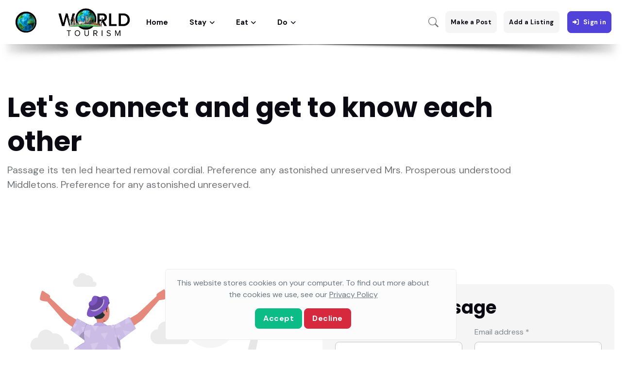

--- FILE ---
content_type: image/svg+xml
request_url: http://orenburgtourism.com/booking/tourism/images/element/contact.svg
body_size: 29472
content:
<?xml version="1.0" encoding="utf-8"?>
<!-- Generator: Adobe Illustrator 23.0.0, SVG Export Plug-In . SVG Version: 6.00 Build 0)  -->
<svg version="1.1" id="Layer_1" xmlns="http://www.w3.org/2000/svg" xmlns:xlink="http://www.w3.org/1999/xlink" x="0px" y="0px"
	 width="767.1px" height="639.1px" viewBox="0 0 767.1 639.1" style="enable-background:new 0 0 767.1 639.1;" xml:space="preserve"
	>
<style type="text/css">
	.st0{fill:#EBEBEB;}
	.st1{fill:#F5F5F5;}
	.st2{fill:#E6E6E6;}
	.st3{fill:#E0E0E0;}
	.st4{fill:#EF9E29;}
	.st5{opacity:0.3;fill:#FFFFFF;enable-background:new    ;}
	.st6{fill:#F42C57;}
	.st7{fill:#F42F5E;}
	.st8{opacity:0.2;fill:#FFFFFF;enable-background:new    ;}
	.st9{fill:#263238;}
	.st10{fill:#24212B;}
	.st11{opacity:0.4;fill:#FFFFFF;enable-background:new    ;}
	.st12{fill:#7E57C2;}
	.st13{opacity:0.8;fill:#FFFFFF;enable-background:new    ;}
	.st14{fill:#41B3CE;}
	.st15{opacity:0.6;fill:#FFFFFF;enable-background:new    ;}
	.st16{opacity:0.2;}
	.st17{opacity:0.3;enable-background:new    ;}
	.st18{opacity:0.1;fill:#FFFFFF;enable-background:new    ;}
	.st19{opacity:0.2;enable-background:new    ;}
	.st20{fill:#E4897B;}
	.st21{fill:#FFFFFF;}
	.st22{opacity:0.5;fill:#FFFFFF;enable-background:new    ;}
	.st23{fill:#E5E533;}
</style>
<g id="freepik--background-complete--inject-193">
	<rect x="-33.2" y="555.4" class="st0" width="844.8" height="0.4"/>
	<rect x="671" y="582.6" class="st0" width="56" height="0.4"/>
	<rect x="511.7" y="587.2" class="st0" width="14.7" height="0.4"/>
	<rect x="636.8" y="566.9" class="st0" width="32.4" height="0.4"/>
	<rect x="55.4" y="569.7" class="st0" width="73" height="0.4"/>
	<rect x="143.4" y="569.7" class="st0" width="10.7" height="0.4"/>
	<rect x="188.9" y="576.8" class="st0" width="158.3" height="0.4"/>
	<circle class="st1" cx="533.5" cy="159.8" r="70.2"/>
	<path class="st0" d="M658.7,146c0-6.3-5.1-11.4-11.4-11.4c-1.1,0-2.2,0.2-3.3,0.5c0.2-1.2,0.2-2.3,0.3-3.5
		c0-13.4-10.8-24.2-24.1-24.2c-1.5,0-3.1,0.1-4.6,0.4c-6.1-10-19.1-13.2-29.1-7.1c-6.2,3.8-10,10.5-10.2,17.8h-0.4
		c-10.8,0.3-19.2,9.3-18.9,20.1c0.3,10.3,8.6,18.6,18.9,18.9h71.7C653.8,157.2,658.7,152.2,658.7,146z"/>
	<path class="st0" d="M478.1,208.9c0-6.3-5.1-11.4-11.4-11.4c-1.1,0-2.3,0.2-3.4,0.5c2-13.2-7.1-25.5-20.3-27.5
		c-1.2-0.2-2.5-0.3-3.7-0.3c-1.5,0-3,0.1-4.5,0.4c-6.1-9.9-19.2-13-29.1-6.9c-6.1,3.8-9.9,10.4-10,17.5h-0.4
		c-10.8,0.3-19.2,9.3-18.9,20.1c0.3,10.3,8.6,18.6,18.9,18.9h71.6C473.1,220.2,478,215.1,478.1,208.9z"/>
	<path class="st0" d="M162.8,230.6c0-6.3-5.1-11.4-11.4-11.4c-1.1,0-2.3,0.2-3.4,0.5c0.2-1.2,0.3-2.3,0.3-3.5
		c0-13.4-10.9-24.3-24.3-24.2c-1.5,0-2.9,0.1-4.4,0.4c-6.1-10-19.1-13.2-29.1-7.1c-6.2,3.8-10.1,10.5-10.2,17.8h-0.4
		c-10.8,0.3-19.2,9.3-18.9,20.1c0.3,10.3,8.6,18.6,18.9,18.9h71.6C157.8,241.9,162.8,236.8,162.8,230.6z"/>
	<path class="st0" d="M652.1,285.1c0-3.8-3.1-6.9-6.9-6.9c-0.7,0-1.3,0.1-2,0.3c1.2-8-4.4-15.4-12.4-16.6c-0.7-0.1-1.4-0.2-2.1-0.2
		c-0.9,0-1.8,0.1-2.7,0.3c-3.7-6-11.6-7.8-17.6-4.1c-3.7,2.3-5.9,6.3-6,10.6h-0.4c-6.5,0-11.8,5.3-11.8,11.8
		c0,6.5,5.3,11.8,11.8,11.8l0,0h43.3C649.1,292,652.2,288.9,652.1,285.1C652.1,285.1,652.1,285.1,652.1,285.1z"/>
	<path class="st0" d="M234.5,62.9c0-3.8-3-6.9-6.8-6.9c-0.7,0-1.4,0.1-2.1,0.3c1.2-8-4.4-15.4-12.4-16.6c-0.7-0.1-1.4-0.2-2.1-0.2
		c-0.9,0-1.8,0.1-2.7,0.3c-3.7-6-11.6-7.8-17.6-4.1c-3.7,2.3-5.9,6.3-6,10.6h-0.2c-6.5,0-11.8,5.3-11.8,11.8s5.3,11.8,11.8,11.8
		h43.3C231.6,69.7,234.5,66.6,234.5,62.9z"/>
	<polygon class="st0" points="118.6,321 164.4,528.8 172.7,524.9 124.6,319.8 	"/>
	<path class="st2" d="M643.9,527.8c0,0-28.4-195.3,35.4-397.2l-10-7.7c0,0-74.6,152.7-63.7,410.4L643.9,527.8z"/>
	<path class="st3" d="M696.7,77.5c23.3-15.3,57.9,9,62.6,47.1c-3.4-2-7-3.7-10.7-5.1c-1.8-9.6-3.5-18-3.5-18l1.3,17.2
		c-2.1-0.7-4.3-1.5-6.8-2.1l-1.7-9.2l-0.8,8.6c-3.3-0.8-6.7-1.3-10-1.7l-4.4-27l-2.2,26.5c-3.5-0.1-6.9,0.1-10.4,0.5l-2.7-18.3v18.7
		c-3,0.5-5.9,1.1-8.8,2l-3.2-27.4c0,0,0.1,15.4-0.1,28.5c-8.3,3-15.9,7.5-22.5,13.2l-0.3-3.4C672.6,127.5,675.3,91.5,696.7,77.5z"/>
	<path class="st3" d="M664.4,65.3c-18.6-20.9-58.3-6.4-72.8,29.1c3.8-1,7.7-1.7,11.7-2.1c4.2-8.8,8.1-16.5,8.1-16.5L605.7,92
		c2.2-0.2,4.5-0.3,7-0.3l4-8.4l-1.5,8.5c3.4,0.1,6.8,0.4,10.1,0.9l11.3-24.9L631.9,94c3.4,0.8,6.7,1.9,9.9,3.1l7.4-17l-4.8,18
		c2.7,1.2,5.4,2.6,7.9,4.2l10.3-25.6c0,0-4.1,14.8-7.4,27.5c7.2,5.1,13.4,11.4,18.3,18.7l1.1-3.2C674.5,119.8,681.3,84.4,664.4,65.3
		z"/>
	<path class="st3" d="M646.5,114.8c18.6-18.1,32.5-2.3,32.5-2.3c-7,1.8-13.2,6.3-18.6,12l-2.5-3.3l0.4,5.6c-1.3,1.5-2.5,3-3.7,4.6
		l-4.3-9.7l1.8,13.1c-1.7,2.5-3.4,5.1-4.8,7.6l-1.9-9.6l0.2,12.7c-1.6,2.9-2.9,5.7-4.2,8.3l-2-17.6l-0.3,22.8c-3,7-4.5,12-4.5,12
		S627.9,132.9,646.5,114.8z"/>
	<path class="st3" d="M696.7,157.6l-3.8,2.2c-0.6-3-1.2-6-1.9-9.2l2.6-4.8l-3.3,2c-0.3-1-0.5-2.1-0.8-3.1l3.4-9.4l-5.1,3.7
		c-2.7-8.4-6.2-15.9-10.5-19.4c0,0,42.6,13.6,18.6,59.6c0,0-0.8-7.3-2.5-16.8L696.7,157.6z"/>
	<path class="st3" d="M654.8,120.1l-6.8-12.8l2.8,13.4c-0.7,0.1-1.4,0.2-2.1,0.4l-8.8-11l2.2,12.7c-3,0.9-6,2-8.9,3.3
		c-3.1,1.4-6.2,3-9.2,4.7l-4.3-11.2l2,12.6c-2.9,1.7-5.8,3.6-8.4,5.5l-2.1-9.9l0.2,11.3c-3.4,2.4-6.5,4.9-9.4,7.3l0.3-17.9
		l-2.6,19.9c-3,2.5-5.7,5-7.9,7.1l-0.3-12.5l-3.2,15.8c-3.3,3.3-5.2,5.3-5.2,5.3c1.7-43.6,18.6-60.8,46.5-65.6
		c27.9-4.7,48.1,24.3,48.1,24.3S668.9,118.6,654.8,120.1z"/>
	<path class="st3" d="M736.3,173.3l-2.6,13.1c-1.2-3.2-2.9-7.4-5.1-12l2.3-19l-4.2,15c-3.3-6.8-7.1-13.4-11.4-19.6l4-13.2l-6.5,9.8
		c-1.3-1.7-2.6-3.4-4-4.9l2.3-8.3l-3.5,6.9c-0.9-1-1.9-2-2.9-3l2.8-11.1l-4.4,9.6c-2.7-2.5-5.7-4.7-8.9-6.5l4.4-13.5l-7,12.3
		c-4.4-2.1-9.2-3.1-14-2.9c0,0,8.4-13.5,24-18.2s49,23.5,34.5,85.5c0,0-0.4-1.4-1.3-3.8L736.3,173.3z"/>
	<path class="st3" d="M710.7,52.8l2.7,7.9c-1,0.1-2,0.2-2.9,0.4l-3.2-10.3l2.1,10.5c-2,0.6-4,1.5-5.7,2.6l-4.4-13.8l2.5,15.1
		c-0.7,0.5-1.4,1.1-2.1,1.7l-5-13l3.7,14.2c-3.7,3.7-6.8,7.9-9.3,12.4l-1.3-19.2l-2.2,26c-3.6,8.1-6.6,16.6-8.8,25.2
		c0,0-2.7-69.3,14-77S717.3,61,717.3,61c-0.7-0.2-1.5-0.3-2.3-0.4L710.7,52.8z"/>
	<path class="st3" d="M686.8,129.9l-1.5,13.1l-5.1-12.7l-6.8,9.9l-2.7-9.2l-7.8,6.6c0,0,1-16.7,5.9-24.4
		C674,105.5,688.9,110.9,686.8,129.9z"/>
	<path class="st0" d="M478.7,340.9v-91.5c0,0-18.6,19.8-30.9,17c-12.3-2.7-28.3,6.6-28.3,6.6s16.1-2.3,22.1,4.2s32.7,7.2,32.7,7.2
		v59.8L478.7,340.9z"/>
	<polygon class="st3" points="560.7,312.9 556.4,312.9 556.4,318.6 542.5,318.6 542.5,312.9 528.8,312.9 528.8,318.6 514.9,318.6 
		514.9,312.9 501.2,312.9 501.2,318.6 487.3,318.6 487.3,312.9 473.6,312.9 473.6,318.6 459.7,318.6 459.7,312.9 446,312.9 
		446,318.6 432.1,318.6 432.1,312.9 418.4,312.9 418.4,318.6 404.5,318.6 404.5,312.9 399.8,312.9 386.2,421.4 574.7,420.6 	"/>
	<polygon class="st0" points="590.6,391.6 584.8,391.6 584.8,399.5 565.7,399.5 565.7,391.6 546.9,391.6 546.9,399.5 527.8,399.5 
		527.8,391.6 509,391.6 509,399.5 489.9,399.5 489.9,391.6 471.1,391.6 471.1,399.5 451.9,399.5 451.9,391.6 433.1,391.6 
		433.1,399.5 414,399.5 414,391.6 395.2,391.6 395.2,399.5 376.1,399.5 376.1,391.6 369.7,391.6 351,540.7 609.9,539.6 	"/>
	<path class="st1" d="M686.3,523.1c-4-4.5-7.8-9.1-12-13.5c-0.2-0.2-0.4-0.5-0.6-0.7c-1.4-0.9-2.8-1.7-4.3-2.4
		c-0.3-0.1-1.1-0.4-2-0.8c-1.7-0.6-3.4-1.3-5.1-1.9c-10.5-4.2-19.9-9.1-27.8-17.5c-4.3-4.6-7.8-9.9-12.3-14.3
		c-0.1,0.2-1-0.3-1.4-0.7l-3.4-0.4c-1.8,0-3.6,0-5.4,0.1c-2.6,0.1-5.2,0.3-7.8,0.6c-10.1,14.7-22.8,34.9-28.4,37.5
		c-8.7,4.1-88.9,25.3-94.8,24c-5.9-1.3-36.9,1.3-44.6,1c-7.8-0.3-21.8-3.7-42.2-13.1c-20.4-9.4-31.5-9.4-56.1-17.3
		c-24.5-7.8-41-10.8-55.4,1.2c-14.4,12-53.8-13.4-66.1-17c-12.3-3.6-35.8-24.4-51.9-14.7c-16.1,9.7-29.4,14.3-49.5,31.7
		s-59.8,50.9-59.8,50.9h677.5l-7.8-13.6C710.1,541.4,696.1,534.5,686.3,523.1z"/>
	<path class="st3" d="M39.7,357c0,0,19.7-35.5,73.1-66.1c0,0,43.5-3.7,92.6,17.7c0,0,10,16.5-1.4,23c-11.3,6.5-20.7-6.6-20.7-6.6
		s-2.1,20-16.9,20.5c-14.8,0.6-19.1-14-19.1-14s-1.5,18.3-19.1,23c-15.2,4.1-24.7-9-24.7-9s-3,15.1-16.7,19.4c-11,3.5-18.6-6-18.6-6
		s-3.2,16.4-14.9,16.4C43.4,375.4,39.7,357,39.7,357z"/>
</g>
<g id="freepik--Shadow--inject-193">
	<ellipse id="freepik--path--inject-193" class="st1" cx="389.2" cy="612.5" rx="327.6" ry="19.1"/>
</g>
<g id="freepik--Sand--inject-193">
	<path class="st4" d="M615.6,529.2c0,0,7.3-10.8,14-13.8c6.7-3,7.8-14.4,11.4-15.1c3.6-0.6,7.6,9.9,14,13c6.4,3.1,16,15.8,16,15.8
		L615.6,529.2z"/>
	<path class="st5" d="M615.6,529.2c0,0,7.3-10.8,14-13.8c6.7-3,7.8-14.4,11.4-15.1c3.6-0.6,7.6,9.9,14,13c6.4,3.1,16,15.8,16,15.8
		L615.6,529.2z"/>
	<polygon class="st6" points="669,606.7 615.5,606.7 608.8,529.1 675.7,529.1 	"/>
	<rect x="605.5" y="525.1" class="st7" width="73.4" height="8.2"/>
	<rect x="605.5" y="525.1" class="st8" width="73.4" height="8.2"/>
	<path class="st9" d="M639.1,530.9c4.9,7.6,25.7,39.1,38.6,41.4l1.6-3.8c0,0-11.6,1.4-37.2-39.6c-0.5-0.8-1.6-1.1-2.4-0.7l0,0
		c-0.9,0.5-1.2,1.6-0.7,2.5C639.1,530.8,639.1,530.8,639.1,530.9z"/>
	<path class="st10" d="M563,506.4L563,506.4c2.3-0.7,4.7,0.5,5.4,2.8c0,0,0,0.1,0,0.1l9.1,31.9l11.8-4.7c0,0,7.1,26.6-6.4,30.8
		c-13.1,4.1-23.3-20.5-23.3-20.5l12.1-3.4l-11.5-31.5C559.5,509.7,560.7,507.2,563,506.4C563,506.4,563,506.4,563,506.4z"/>
	<path class="st11" d="M583.1,567.3c-13.2,4.1-23.3-20.5-23.3-20.5l12.1-3.4c0,0,2.1,3.5,4.4,2.7s1.4-5,1.4-5l11.8-4.7
		C589.5,536.4,596.6,563.1,583.1,567.3z"/>
	<path class="st12" d="M684.3,613.2c-6.6-3.3-13.4-6.4-15.6-6.6c-4.7-0.3-7.3-2.4-10.7-6.4s-4.7-8.6-10.7-15c-6-6.4,0.7-9-12-10.6
		s-7.8-0.6-15.6-6.2c-7.8-5.6-6.2-5.6-15.4-9.6c-9.1-4-3.8-5.5-14.5-6.4c-7.4-0.6-19.1,3.3-25.1,7.6c-2.7,1.9-4.1,5.1-6.8,6.8
		c-3,1.9-7.6-1.7-7.1,4.7c0.3,1.6,0.4,3.3,0.2,5c-0.9,3.6-15.7,3.6-19.5,4.7c-0.9,0.2-1.7,0.7-2.3,1.4c-0.9,1.5,0.4,4.3-1.2,4.8
		c-0.5,0.2-1.1,0-1.7,0.1c-2,0.4-1.5,4-3.4,4.8c-1.9,0.8-4.1-0.9-6.2,0c-1.6,0.6-2.1,2.8-3.5,3.6c-2.4,1.5-5,2.6-7.4,4.2
		c-4.2,2.7-7.8,6.1-12.3,8.4l-12,3.3l-3.6,1.3L684.3,613.2z"/>
	<path class="st13" d="M684.3,613.2c-6.6-3.3-13.4-6.4-15.6-6.6c-4.7-0.3-7.3-2.4-10.7-6.4s-4.7-8.6-10.7-15c-6-6.4,0.7-9-12-10.6
		s-7.8-0.6-15.6-6.2c-7.8-5.6-6.2-5.6-15.4-9.6c-9.1-4-3.8-5.5-14.5-6.4c-7.4-0.6-19.1,3.3-25.1,7.6c-2.7,1.9-4.1,5.1-6.8,6.8
		c-3,1.9-7.6-1.7-7.1,4.7c0.3,1.6,0.4,3.3,0.2,5c-0.9,3.6-15.7,3.6-19.5,4.7c-0.9,0.2-1.7,0.7-2.3,1.4c-0.9,1.5,0.4,4.3-1.2,4.8
		c-0.5,0.2-1.1,0-1.7,0.1c-2,0.4-1.5,4-3.4,4.8c-1.9,0.8-4.1-0.9-6.2,0c-1.6,0.6-2.1,2.8-3.5,3.6c-2.4,1.5-5,2.6-7.4,4.2
		c-4.2,2.7-7.8,6.1-12.3,8.4l-12,3.3l-3.6,1.3L684.3,613.2z"/>
	<path class="st14" d="M542.5,582.5c0,0.1,0,0.2,0,0.4l0,0c0,5.7-1.7,11.3-4.8,16.1c-0.3,0.4-0.5,0.8-0.8,1.2
		c-1.8,2.5-3.9,4.8-6.4,6.6c-0.5,0.4-1.1,0.9-1.7,1.2l0,0c-0.1,0.1-0.3,0.2-0.4,0.3l-0.6,0.4c-0.3,0.2-0.6,0.4-0.9,0.5
		c-0.5,0.3-1,0.5-1.5,0.8l0,0c-12.1,6.1-26.7,3.5-36-6.3c-2.1-2.1-3.8-4.6-5.2-7.2c-2.2-4.3-3.4-9.1-3.4-14v-0.1
		c0-0.9,0-1.7,0.1-2.6c0.3-4,1.4-7.8,3.3-11.4c0.4-0.9,0.9-1.8,1.5-2.6c1.8-2.7,4-5.2,6.5-7.3c0.8-0.7,1.6-1.3,2.5-1.8
		c0.3-0.2,0.6-0.4,0.9-0.6c2.4-1.5,5-2.6,7.8-3.4l0.7-0.2c2.4-0.6,5-0.9,7.5-0.9c0.8,0,1.6,0,2.3,0.1h0.6l0,0
		c3.4,0.3,6.8,1.2,9.9,2.7l0.4,0.2c9.4,4.4,15.9,13.4,17.3,23.7l0,0C542.4,579.7,542.5,581.1,542.5,582.5z"/>
	<path class="st15" d="M542.5,582.5c0,11.7-6.6,22.3-17,27.5l0,0c-0.7-0.6-1.3-1.3-1.7-2.1c5.7-16.6,0-25.4,0-25.4v-0.2l0.4-2.7
		v-0.5c0.9-4.9,3.1-14.1,7.9-19.7C538.7,565.3,542.5,573.7,542.5,582.5z"/>
	<path class="st15" d="M488.2,577.2c0,0-5.4,5.4-3.8,19.3c-6.6-12.9-3.3-28.7,8-37.9C489.3,564.3,487.9,570.7,488.2,577.2z"/>
	<path class="st8" d="M532.2,559.5c-6.8,7.8-8.4,23-8.4,23c-18.6,4.5-35.6-5.3-35.6-5.3c-0.2-6.5,1.2-12.9,4.2-18.6
		C504,549.1,520.8,549.4,532.2,559.5L532.2,559.5z"/>
	<path class="st8" d="M525.4,610c-12.1,6-26.6,3.5-35.9-6.3c5.8,3.4,17.5,8.2,34.2,4.2C524.2,608.7,524.7,609.4,525.4,610z"/>
	<g class="st16">
		<path d="M524.9,554.7c-0.8,1.1-1.5,2.3-2.2,3.5c-1.3,2.3-2.3,4.7-3.2,7.2c-0.9,2.5-1.7,5.1-2.4,7.6c-0.7,2.5-1.3,5.2-1.7,7.8
			c0.2-2.7,0.5-5.3,1.1-7.9c0.6-2.6,1.3-5.2,2.2-7.7c0.9-2.5,2.1-4.9,3.4-7.3c0.7-1.2,1.5-2.3,2.4-3.4L524.9,554.7z"/>
		<path d="M514.7,551.9c-0.4,0.8-0.8,1.5-1.2,2.3c-1.2,2.6-2.3,5.3-3.1,8.1c-0.9,2.8-1.6,5.6-2.2,8.4s-1.2,5.7-1.7,8.6
			c0.2-2.9,0.5-5.8,1-8.7c0.5-2.9,1.2-5.7,2-8.5c0.8-2.8,1.9-5.6,3.3-8.2c0.4-0.7,0.8-1.4,1.2-2L514.7,551.9z"/>
		<path d="M504.3,552.6l-0.5,1.4c-0.9,2.5-1.7,5.1-2.3,7.7c-0.7,2.6-1.2,5.2-1.7,7.9c-0.5,2.7-0.9,5.3-1.3,8
			c0.1-2.7,0.3-5.4,0.7-8.1c0.4-2.7,0.9-5.4,1.5-8c0.6-2.6,1.4-5.2,2.5-7.8c0.1-0.3,0.3-0.6,0.4-0.9L504.3,552.6z"/>
		<path d="M495.8,556.2c-0.6,1.9-1.1,3.8-1.5,5.7c-0.4,1.9-0.8,4.3-1.2,6.5c-0.3,2.2-0.6,4.4-0.8,6.6c-0.1-2.2-0.1-4.4,0.1-6.7
			c0.2-2.2,0.5-4.4,1-6.6c0.4-1.7,0.8-3.3,1.4-4.9C495.2,556.6,495.5,556.4,495.8,556.2z"/>
		<path d="M532.4,592.7c0.1,3.2-0.3,6.4-1.2,9.4c-0.5,1.5-1,3-1.7,4.4c-0.2,0.5-0.5,1-0.7,1.5l0,0c-0.1,0.1-0.3,0.2-0.4,0.3
			c0.9-2,1.7-4.2,2.2-6.3c0.8-3,1.1-6.1,1-9.2c0-3.1-0.5-6.2-1.4-9.2c-0.9-3-2.1-5.9-3.7-8.6c1.9,2.6,3.3,5.4,4.3,8.4
			C531.7,586.4,532.3,589.6,532.4,592.7z"/>
		<path d="M538.5,591.9l-0.1,2.6L538,597c-0.1,0.7-0.2,1.4-0.4,2c-0.3,0.4-0.5,0.8-0.8,1.2c0.3-1.1,0.4-2.2,0.5-3.3l0.3-2.5v-2.5
			c0.1-0.8,0.1-1.7,0-2.5c-0.1-0.8-0.1-1.7-0.2-2.5c-0.4-3.3-1.2-6.6-2.5-9.7c-1.2-3.1-2.9-6.1-5-8.7c2.3,2.5,4.2,5.3,5.6,8.4
			c1.4,3.1,2.3,6.4,2.7,9.8c0.1,0.8,0.1,1.7,0.2,2.6C538.5,590.2,538.5,591,538.5,591.9z"/>
		<path d="M542.5,582.5c0,0.1,0,0.2,0,0.4l-0.1-0.6c-0.7-3.5-1.9-6.9-3.4-10.1c-1.5-3.3-3.5-6.3-5.8-9c2.6,2.5,4.8,5.5,6.4,8.7
			c1.1,2.1,2,4.3,2.7,6.6l0,0C542.4,579.8,542.5,581.1,542.5,582.5z"/>
		<path d="M486.7,572.3c-1.4,1.5-2.5,3.2-3.5,5.1c-0.9,1.6-1.6,3.3-2.2,5.1c0-0.9,0-1.7,0.1-2.6c0.5-1,1-1.9,1.5-2.8
			C483.7,575.2,485,573.6,486.7,572.3z"/>
		<path d="M488.1,564.1c-1.3,1.5-2.5,2.9-3.8,4.3c0.4-0.9,0.9-1.8,1.5-2.6C486.6,565.3,487.3,564.7,488.1,564.1z"/>
		<path d="M488.1,583.7c2.8,1.1,5.6,2,8.4,2.9c2.9,0.8,5.8,1.5,8.7,2.1c5.9,1.3,11.9,1.2,17.7-0.2c-2.8,1.1-5.8,1.6-8.9,1.7
			c-3,0.1-6.1-0.2-9-0.7c-3-0.6-5.9-1.3-8.8-2.3C493.5,586.2,490.8,585,488.1,583.7z"/>
		<path d="M488.1,591c2.8,1.1,5.7,2.1,8.7,2.8c2.9,0.8,5.9,1.3,8.9,1.7c3,0.4,6,0.6,9.1,0.4l2.3-0.1l2.3-0.3c1.5-0.1,3-0.5,4.5-0.8
			c-2.9,1-5.9,1.6-9,1.8c-3.1,0.2-6.1,0.1-9.2-0.2c-3-0.4-6-1-9-1.9C493.7,593.6,490.8,592.5,488.1,591z"/>
		<path d="M488.9,597.4c2.7,1.2,5.4,2.3,8.2,3.1c2.8,0.8,5.7,1.4,8.6,1.7c1.5,0.2,2.9,0.3,4.4,0.4c1.5,0.1,2.9,0,4.4-0.1
			c2.9-0.2,5.8-0.6,8.7-1.3c-2.8,1-5.7,1.6-8.6,1.9c-3,0.3-5.9,0.3-8.9-0.1c-2.9-0.4-5.9-1-8.7-2
			C494.1,600.1,491.4,598.9,488.9,597.4z"/>
		<path d="M490.1,602.2c2.5,1.2,5.1,2.1,7.8,2.9c2.6,0.8,5.3,1.4,8.1,1.7c2.7,0.4,5.5,0.5,8.2,0.3l2.1-0.2l2-0.3
			c1.4-0.1,2.7-0.6,4.1-0.9c-2.6,1-5.3,1.7-8.1,2c-2.8,0.3-5.6,0.3-8.4,0c-2.8-0.4-5.5-1-8.2-1.9C495,604.9,492.5,603.7,490.1,602.2
			z"/>
	</g>
</g>
<g id="freepik--travel-bag--inject-193">
	<path class="st9" d="M159,534.1c0,0,6-9,16.7-9.7c10.7-0.7,19.7,13,19.7,13h-3.4c0,0-8.6-9.3-14.8-9.3c-6.2,0-12.2,7.7-12.2,7.7
		L159,534.1z"/>
	<path class="st9" d="M68.3,605.5c3.7-6.2,45.1-2.2,54.5-5.8l5.1,8.7c0,0-7.1,4-19,2.6c-11.9-1.4-29.8-1.8-34.5,2.3L68.3,605.5z"/>
	<path class="st17" d="M68.3,605.5c3.7-6.2,45.1-2.2,54.5-5.8l5.1,8.7c0,0-7.1,4-19,2.6c-11.9-1.4-29.8-1.8-34.5,2.3L68.3,605.5z"/>
	<path class="st9" d="M242.9,586.7c-0.3,1.5-0.7,2.9-1.1,4.3c-3.4,11.5-8.6,20.8-12.4,22.3H121.9c-3,0-5.8-1.4-7.7-3.8l-0.1-0.1
		c-0.4-0.5-0.7-1.1-1-1.7c-7.4-15.5-14.9-46.5-4.4-60.6c1.1-1.5,2.4-2.8,3.8-4l0.3-0.2c2.2-1.8,4.7-3.3,7.3-4.5h0.1
		c7.4-3.4,16.5-4.9,25.3-5.5c2.6-0.2,5.1-0.3,7.7-0.4c6.6-0.2,12.7,0,17.6,0.1c17.3,0.4,30.9,5.6,40.1,4.7c3.4-0.4,6.8-0.1,10.1,0.8
		c1,0.3,1.9,0.6,2.8,0.9c4.2,1.8,8.1,4.2,11.6,7.1C246.2,554.6,246.4,571.8,242.9,586.7z"/>
	<path class="st18" d="M242.9,586.7c-0.3,1.5-0.7,2.9-1.1,4.3c-3.4,11.5-8.6,20.8-12.4,22.3H121.9c-3,0-5.8-1.4-7.7-3.8l-0.1-0.1
		c-0.4-0.5-0.7-1.1-1-1.7c-7.4-15.5-14.9-46.5-4.4-60.6c1.1-1.5,2.4-2.8,3.8-4l0.3-0.2c2.2-1.8,4.7-3.3,7.3-4.5h0.1
		c7.4-3.4,16.5-4.9,25.3-5.5c2.6-0.2,5.1-0.3,7.7-0.4c6.6-0.2,12.7,0,17.6,0.1c17.3,0.4,30.9,5.6,40.1,4.7c3.4-0.4,6.8-0.1,10.1,0.8
		c1,0.3,1.9,0.6,2.8,0.9c4.2,1.8,8.1,4.2,11.6,7.1C246.2,554.6,246.4,571.8,242.9,586.7z"/>
	<path class="st19" d="M226.4,585.6c-7.7,0-23.1,3.7-45.8-1.3c-10.6-2.5-21.6-2.6-32.3-0.2c-0.3-3.4-0.5-7.1-0.8-11.2
		c-2-27.5-17.7-39-27.2-34.4h-0.1c-2.6,1.2-5,2.7-7.3,4.5l-0.3,0.2c-1.4,1.2-2.7,2.5-3.8,4c-10.5,14.1-3,45.1,4.4,60.6
		c0.3,0.6,0.6,1.2,1,1.7l0.1,0.1c1.8,2.1,4.5,3.3,7.3,3.3h19.2c7.9,0,8.8-7.2,7.9-22.7c1.3-0.8,3-1.7,4.8-2.9
		c4.8-3.1,23.4-1.6,31.4,1.4c8,3,29.1,4.3,39.3,2.7c5.8-0.9,11.7-1,17.5-0.3c0.4-1.4,0.8-2.8,1.1-4.3
		C239.3,586.3,232,585.6,226.4,585.6z"/>
	<path class="st19" d="M156.5,546.8c4.7,17,7.9,23.1,9.1,24.7c1.2,1.7,35.3,5.7,41.6,5.7c7.4-0.1,14.7-0.8,22-2.2
		c4.3-1.1,5.7-23-5.2-36.1c-0.9-0.4-1.9-0.7-2.8-0.9c6,13.4,6.1,29.8,5.4,32.1c-1,3.2-11,2.8-15.7,2.7c-4.7-0.1-33.8-1.9-36.8-3.1
		c-2.9-1.2-5.3-3.2-7-5.8c-2.3-3-2.7-13.4-6.9-22.3c-1.8-3.4-4.1-6.5-6.9-9.1c-2.5,0-5.1,0.2-7.7,0.4
		C151.1,535.8,155,540.9,156.5,546.8z"/>
	<path class="st9" d="M122.8,562.5l-9.4,2.3c0,0-6.6,19.1-2.7,27c4,8-27,19.1-42.5,13.5l6,7.8c0,0,36.8-2.3,43.8-16.3
		c7-14-3-16.2-3.7-20.1C113.8,572.8,122.8,562.5,122.8,562.5z"/>
	<path class="st18" d="M122.8,562.5l-9.4,2.3c0,0-6.6,19.1-2.7,27c4,8-27,19.1-42.5,13.5l6,7.8c0,0,36.8-2.3,43.8-16.3
		c7-14-3-16.2-3.7-20.1C113.8,572.8,122.8,562.5,122.8,562.5z"/>
</g>
<g id="freepik--Character--inject-193">
	<g id="freepik--group--inject-193">
		<path class="st20" d="M205.5,169.5c0,0-36.2-20.3-43.6-25.5c-7.5-5.2-47.5-44.5-49.8-45.6c0,0,1.5-4.5-1.9-7.1
			C106.8,88.6,93.7,80,91.9,80c-1.9,0-6.8,18.3-6,22.8s19.1,5.6,19.1,5.6s38.2,44.4,44.1,50.7c6,6.3,46.8,32.8,46.8,32.8
			L205.5,169.5z"/>
		<path class="st12" d="M220.3,173.2c0,0,7.9,16-11.3,41.4l-42.4-31.2l16.9-30.7L220.3,173.2z"/>
		<path class="st15" d="M209,214.6l-20-14.7l-2.6-1.9l-11.3-8.2l-8.4-6.2l6.2-11.3l3.5-6.5l7.2-13l6.9,3.9l6,3.4l23.9,13.3
			c0.8,1.9,1.3,3.8,1.4,5.8C222.5,185.8,221.3,198.3,209,214.6z"/>
		<path class="st19" d="M209,214.6l-20-14.7c6.9-14.2,24.7-19.2,32.8-20.8C222.5,185.8,221.3,198.3,209,214.6z"/>
		<g class="st16">
			<polygon class="st21" points="196.4,159.9 190.4,163.4 190.4,156.6 			"/>
			<polygon class="st21" points="183.4,167.9 175.9,178.4 172.8,172.2 176.3,165.8 			"/>
			<polygon class="st21" points="188.9,183.7 186.3,198 175,189.7 			"/>
			<polygon class="st21" points="194.1,175.5 198.3,186.2 207,174.4 			"/>
		</g>
		<path class="st20" d="M299.1,165.6c0,0,36.2-20.3,43.6-25.5c7.5-5.2,47.5-44.5,49.8-45.6c0,0-1.5-4.5,1.9-7.1
			c3.4-2.6,16.5-11.2,18.3-11.2s6.8,18.3,6,22.8s-19.1,5.6-19.1,5.6s-38.2,44.5-44.1,50.7c-6,6.2-46.8,32.7-46.8,32.7L299.1,165.6z"
			/>
		<path class="st20" d="M255.9,379.7c0,0-0.8,12.8-1.9,29.8c-0.8,10.6-1.7,22.9-2.8,34.7c-1.4,15.9-3,31.1-4.6,40.5
			c-1.5,8.7-21,116.3-21,116.3h-13.1c4.1-100.4,10.5-139.3,10.7-145.1c0-1.9,0.2-4.6,0.2-7.7c0.3-11.5,0.5-29.6,0.6-42.7
			c0.1-9.5,0.2-16.4,0.2-16.4L255.9,379.7z"/>
		<path class="st20" d="M306.4,461c-0.5,8.8-5.7,139.7-5.7,139.7h-14.4c-7.3-104.3-4.6-140.5-5.9-147.7l0,0
			c-2.2-12.3-4.4-28.5-5.8-40.5c-1.2-9.6-1.9-16.6-1.9-16.6l29.3-12.7c0,0,1.8,15.2,3.1,33.4c0.7,9.1,1.2,19,1.4,28.3
			C306.7,450.6,306.7,456.1,306.4,461z"/>
		<path class="st19" d="M224,405.5l30,4.1c-0.8,10.6-1.7,22.9-2.8,34.7l-27.8,4C223.7,436.8,223.9,418.7,224,405.5z"/>
		<path class="st19" d="M306.6,444.9l-26.1,8c-2.2-12.3-4.4-28.5-5.8-40.5l30.5,4.2C305.8,425.7,306.4,435.6,306.6,444.9z"/>
		<path class="st12" d="M228.7,597.1h-17.3c-0.6,0-1.1,0.4-1.2,1l-2.8,12.6c-0.2,1.1,0.5,2.2,1.6,2.5c0.2,0,0.3,0,0.5,0
			c5.6-0.1,9.6-0.4,16.6-0.4c4.3,0,17.4,0.5,23.3,0.5s6.8-5.9,4.3-6.4c-10.9-2.4-19.2-5.7-22.7-8.8
			C230.4,597.4,229.5,597,228.7,597.1z"/>
		<path class="st12" d="M301.8,596.6h-17.3c-0.6,0-1.1,0.4-1.2,1l-2.8,12.7c-0.2,1.1,0.5,2.3,1.7,2.5c0,0,0,0,0,0h0.5
			c5.6-0.1,9.6-0.4,16.7-0.4c4.3,0,17.3,0.4,23.3,0.4c6,0,6.8-5.9,4.3-6.4c-10.9-2.4-19.2-5.7-22.7-8.8
			C303.6,596.9,302.7,596.6,301.8,596.6z"/>
		<path class="st9" d="M257.1,436.9c0.1-1.1,0.3-2.3,0.4-3.7c1.7-17.3,3.5-38.1,5.1-58.1c5.8,15.7,8.3,37.7,11.4,61.8h35.5
			c-2.9-62.2-10.6-112.8-14.7-134.4h-75.3c-0.1,7.7-1,82.8-2.9,134.4H257.1z"/>
		<path class="st8" d="M257.1,436.9c0.1-1.1,0.3-2.3,0.4-3.7c1.7-17.3,3.5-38.1,5.1-58.1c5.8,15.7,8.3,37.7,11.4,61.8h35.5
			c-2.9-62.2-10.6-112.8-14.7-134.4h-75.3c-0.1,7.7-1,82.8-2.9,134.4H257.1z"/>
		<path class="st20" d="M267.5,148.3c-0.2,0.7-0.4,1.4-0.6,2c-1.3,3.8-3.8,7-7,9.4c-0.8,0.6-1.7,1.1-2.6,1.6
			c-7,3.8-15.7,2.4-21.3-3.4c-7.1-7.2-6.9-15.5-7.7-29.5c-0.2-3,0.3-6,1.4-8.8c4.1-9.8,15.3-14.5,25.1-10.4c0,0,0,0,0,0
			C268.6,114.8,270.5,135.7,267.5,148.3z"/>
		<path class="st19" d="M259.8,159.7c-0.8,0.6-1.7,1.1-2.6,1.6c-4.8,2.5-10.4,2.8-15.4,0.7c0.6-1.7,1.5-3.3,2.5-4.8
			C249.7,156.5,255,157.4,259.8,159.7z"/>
		<path class="st20" d="M231.6,177.9c6.9,6.3,23.9,4,23.9,4s10.6-2.9,8.3-6.2c-6.2-1-9.2-3.9-10.5-7.7c-0.7-2.3-0.9-4.7-0.6-7.1
			c0.1-1.3,0.3-2.7,0.5-4l-21-15.5C235,151.7,238.3,170.5,231.6,177.9z"/>
		<path class="st9" d="M259.8,135.6l3,1.1l-1.5-6.2c0,0,4.4-6.8,0-12.6c0,0,12.2-3.7,5.3-10.1c-2.6-2.4-5.8,0-14.2-3.7
			c-4.6-2-18.9-2.2-19.6,3.7c0,0-10.3,0-11.4,17.6c-0.7,10.4,3.3,20.6,10.9,27.8c0,0,12.5,2.9,18.6-2.1
			C257,146,259.8,135.6,259.8,135.6z"/>
		<path class="st20" d="M251.9,136.6c0.5,2.7,2.2,5,4.7,6.2c2.9,1.2,4.7-2.8,4.3-7c-0.4-3.8-2.3-9-5.4-8.3
			C252.4,128.2,250.9,132.8,251.9,136.6z"/>
		<path class="st19" d="M262.7,375c-1.6,20-3.4,40.8-5.1,58.1c-2.6-25-5.7-42.8-5.7-42.8s-2.9-2.4-11-15.3c-8.1-12.9,0-37,0-37
			C240.5,360.4,262.7,375,262.7,375z"/>
		<polygon class="st12" points="312.1,434 310.5,439.8 272.8,439.8 272.8,434.4 		"/>
		<polygon class="st12" points="259,434.8 257.8,440.2 215,440.2 212.5,434.8 		"/>
		<path class="st12" d="M264.2,173.9c0,0-6.1-9.7-21.6-10.4c-15.5-0.7-16.7,10-16.7,10L264.2,173.9z"/>
		<path class="st22" d="M264.2,173.9c0,0-6.1-9.7-21.6-10.4c-15.5-0.7-16.7,10-16.7,10L264.2,173.9z"/>
		<path class="st12" d="M208.6,167.8c4.7,52.6,4.1,105.5-1.7,158l90.8-5.5c-1-92.6-13.4-151-13.4-151s-23.4,4.9-42.4,4.2
			C230.5,173,219.4,171,208.6,167.8z"/>
		<path class="st12" d="M284.3,169.3c0,0,12.1,28.4,13.4,57s-49.3,68.1-49.3,68.1s-39-26.8-69.1-24.4c-30.1,2.4-39.4,13.1-39.4,13.1
			s23.4-50,64.1-67.5c0,0-8.4-28.8,4.5-47.8C208.6,167.8,236.7,177,284.3,169.3z"/>
		<path class="st15" d="M297.7,226.4c0,0.8,0,1.6,0,2.4c-0.1,1.3-0.2,2.5-0.5,3.7c-0.6,2.9-1.4,5.7-2.6,8.4l0,0
			c-3.6,7.9-8.3,15.3-14,22c-2.9,3.5-5.9,6.9-8.9,10c-7.3,7.7-15.1,14.9-23.3,21.5c-10.2-6.8-21.1-12.5-32.5-17.1
			c-3.5-1.4-7.1-2.7-10.7-3.8l0,0c-8.3-2.7-17.1-3.8-25.8-3.4c-8.3,0.6-16.6,2.2-24.5,4.8c-1.4,0.5-2.6,1-3.8,1.5l-1,0.5
			c-2.5,1.1-5,2.5-7.2,4c-0.3,0.2-0.5,0.4-0.7,0.5s-0.8,0.6-1.1,0.9l-0.4,0.4c-0.1,0.1-0.2,0.2-0.3,0.3l-0.2,0.2l-0.1,0.1
			c0-0.1,0.2-0.4,0.5-1l0.5-0.9c0.5-0.9,1.1-2.2,2-3.8l0.4-0.7l0.7-1.2c0.2-0.4,0.5-0.8,0.7-1.3c1-1.7,2.1-3.6,3.4-5.7
			c6.9-11.2,15.2-21.6,24.5-31l0,0c3.3-3.3,6.8-6.4,10.5-9.3c6.4-5.1,13.4-9.3,20.9-12.6c-1.9-7.4-2.8-15.1-2.6-22.7
			c0-2.4,0.2-4.8,0.6-7.2c0.8-6.5,3-12.7,6.6-18.1c4.2,1.2,8.4,2.1,12.7,2.7c5.6,0.9,11.2,1.4,16.9,1.7c11.4,0.5,22.8,0.1,34.1-1.2
			c3.9-0.4,7.9-1,12-1.7l0.4,0.9c2.7,6.7,5,13.6,6.9,20.6c0.7,2.7,1.5,5.6,2.2,8.6c0.7,3,1.3,5.7,1.8,8.7l0,0
			C296.7,214.1,297.4,220.2,297.7,226.4z"/>
		<g class="st16">
			<path class="st21" d="M286.1,249.4l-5.3,13.7c-2.9,3.5-5.9,6.9-8.9,10L261,252.8L286.1,249.4z"/>
			<path class="st21" d="M194.1,236.4l-21.5,1.2c3.3-3.3,6.8-6.4,10.5-9.3L194.1,236.4z"/>
			<path class="st21" d="M218.9,182.3l-2.3,22.3l-15.2-11.5c0-2.4,0.2-4.8,0.6-7.2L218.9,182.3z"/>
			<polygon class="st21" points="225.9,241.1 218.9,219.7 240.2,215.7 			"/>
			<polygon class="st21" points="262.7,220.7 262.7,236.7 278,231.2 			"/>
			<path class="st21" d="M223.2,267.1l-7.2,10.1c-3.5-1.4-7.1-2.7-10.7-3.8l0,0l-5.4-12.4L223.2,267.1z"/>
			<polygon class="st21" points="168.4,251.7 179.4,256.4 168.4,263.9 			"/>
			<path class="st21" d="M154.9,274.8c-11,3.8-14.9,8.3-14.9,8.3c2.5-5,5.2-9.9,8.2-14.6L154.9,274.8z"/>
			<polygon class="st21" points="245.1,254.1 235.6,263.9 249.9,266.5 			"/>
			<polygon class="st21" points="245.1,192.3 256.2,207.3 264.2,190.3 			"/>
			<path class="st21" d="M295.6,208.2l-14.3-9.4l10.3-7.9C293.1,196.1,294.6,202,295.6,208.2z"/>
			<path class="st21" d="M297.7,228.8c-0.3,4.2-1.3,8.4-3,12.2l-6-14.7L297.7,228.8z"/>
			<path class="st21" d="M284.7,170.3l-9,9.3l-3.4-8.6c3.9-0.4,7.9-1,12-1.7L284.7,170.3z"/>
			<path class="st21" d="M238.2,172.2l-6.6,14.1l-10.3-15.7C226.9,171.4,232.5,171.9,238.2,172.2z"/>
		</g>
		<path class="st19" d="M297.7,226.4c0,0.8,0,1.6,0,2.4c-0.1,1.3-0.2,2.5-0.5,3.7c-11.8-18.8-9-35.7-9-35.7l5.6,2.7
			c0.6,2.8,1.3,5.7,1.8,8.7l0,0C296.7,214.2,297.4,220.3,297.7,226.4z"/>
		<path class="st12" d="M249.8,94.7c20.1-6.9,25.1,19.8,5.2,37.9s-42.8,20.3-45.4,11.1C207,134.5,219.2,105.3,249.8,94.7z"/>
		<path class="st12" d="M229.7,93.3c10.3,0,24.9,10.5,24.9,10.5s2.1,11.2-8.2,21c-10.3,9.8-19.5,11.4-25.2,7.6
			c-5.7-3.8-7.3-18.6-7.3-18.6c1.1-3.5,3.8-6.4,7.3-7.5C221.3,106.2,222.9,93.4,229.7,93.3z"/>
		<path class="st19" d="M246.5,124.8c-10.3,9.8-19.5,11.4-25.2,7.6c-1-0.7-1.9-1.6-2.5-2.6c-3.7-5.6-4.8-15.9-4.8-15.9
			c9.8,11.8,21.2-0.4,22.7-8.6c0.9-4,0-8.2-2.6-11.3c6.8,1.5,14.2,5.8,18,8.2c1.7,1,2.6,1.7,2.6,1.7S256.7,115,246.5,124.8z"/>
		<path class="st15" d="M246.5,124.8c-10.3,9.8-19.5,11.4-25.2,7.6c-1-0.7-1.9-1.6-2.5-2.6c10.3,3.1,22.5-2,29.1-11.2
			c3.5-4.7,5-10.6,4.2-16.5c1.7,1,2.6,1.7,2.6,1.7S256.7,115,246.5,124.8z"/>
		<path class="st12" d="M284.3,169.3c0,0-7.9,16,11.3,41.4l42.4-31.1l-16.9-30.7L284.3,169.3z"/>
		<path class="st15" d="M338.1,179.6l-11.1,8.1l-16.4,12l-15,11c-1-1.3-1.9-2.6-2.7-3.8c-1.7-2.5-3.3-5.1-4.7-7.8
			c-3.4-6.3-5.3-13.3-5.5-20.5c-0.1-3.2,0.5-6.4,1.7-9.4l9.4-5.2l16.2-9l7.1-4l4-2.2L338.1,179.6z"/>
		<g class="st16">
			<polygon class="st21" points="327,187.7 310.6,199.7 303.4,183.7 			"/>
			<polygon class="st21" points="325.5,161.9 310.4,167.9 310,155.1 317.1,151.1 			"/>
			<path class="st21" d="M299.1,174.4l-16.4,4.3c-0.1-3.2,0.5-6.4,1.7-9.4l9.4-5.2L299.1,174.4z"/>
			<path class="st21" d="M295.6,194.9l-2.8,12c-1.7-2.5-3.3-5.1-4.7-7.8L295.6,194.9z"/>
		</g>
	</g>
</g>
<g id="freepik--Suitcase--inject-193">
	<path class="st9" d="M400,457.7l-26.1-2.1l8.6-110l26.2,2L400,457.7z M379.3,451l16.1,1.3l7.8-99.9l-16.1-1.3L379.3,451z"/>
	<path class="st9" d="M382,599.5l3.4,0.3c3.7-0.1,6.8,2.9,6.9,6.7c0.1,3.7-2.9,6.8-6.7,6.9c-0.4,0-0.8,0-1.3-0.1L381,613
		c-3.7,0.1-6.8-2.9-6.9-6.6c-0.1-3.7,2.9-6.8,6.6-6.9C381.2,599.4,381.6,599.5,382,599.5L382,599.5z"/>
	<path class="st18" d="M374.7,605.6c-0.3,3.8,2.5,7.1,6.3,7.4c3.8,0.3,7.1-2.5,7.4-6.3c0.3-3.8-2.5-7.1-6.3-7.4c0,0,0,0,0,0
		c-3.7-0.3-7,2.4-7.4,6.1C374.7,605.5,374.7,605.5,374.7,605.6z"/>
	<path class="st9" d="M363.6,598.1l3.4,0.3c3.7-0.1,6.8,2.9,6.9,6.6c0.1,3.7-2.9,6.8-6.6,6.9c-0.4,0-0.9,0-1.3-0.1l-3.4-0.3
		c-3.7,0.1-6.8-2.9-6.9-6.6c-0.1-3.7,2.9-6.8,6.6-6.9C362.7,598,363.1,598,363.6,598.1z"/>
	<path class="st8" d="M356.2,604.1c-0.3,3.8,2.5,7.1,6.3,7.4c3.8,0.3,7.1-2.5,7.4-6.3c0.3-3.8-2.5-7.1-6.3-7.4c0,0,0,0,0,0
		C359.8,597.6,356.5,600.4,356.2,604.1z"/>
	<path class="st9" d="M386.6,602.2l-26.1-2c-2.5-0.2-4.4-2.4-4.2-4.9l12.4-158.9c0.2-2.5,2.4-4.4,4.9-4.2l26.1,2
		c2.5,0.2,4.4,2.4,4.2,4.9L391.5,598C391.3,600.5,389.1,602.4,386.6,602.2z"/>
	<path class="st8" d="M386.7,602.2l-13.1-1c-2.5-0.2-4.4-2.4-4.2-4.9l12.4-158.9c0.2-2.5,2.4-4.4,4.9-4.2l13.1,1
		c2.5,0.2,4.4,2.4,4.2,4.9L391.5,598C391.3,600.5,389.2,602.3,386.7,602.2z"/>
	<path class="st9" d="M405.8,351.1l-22-1.8c-1.9-0.1-3.3-1.8-3.1-3.6l0.2-2.1c0.1-1.9,1.8-3.3,3.6-3.1l22,1.8
		c1.9,0.1,3.3,1.8,3.1,3.6l-0.2,2.1C409.3,349.9,407.7,351.3,405.8,351.1z"/>
	<path class="st8" d="M405.8,351.1l-22-1.8c-1.9-0.1-3.3-1.8-3.1-3.6l0.2-2.1c0.1-1.9,1.8-3.3,3.6-3.1l22,1.8
		c1.9,0.1,3.3,1.8,3.1,3.6l-0.2,2.1C409.3,349.9,407.7,351.3,405.8,351.1z"/>
	<path class="st19" d="M386.1,351.7l-1.8-0.1c-1.9-0.1-3.3-1.8-3.1-3.6l0.2-2.1c0.1-1.9,1.8-3.3,3.6-3.1l1.8,0.1
		c1.9,0.1,3.3,1.8,3.1,3.6l-0.2,2.1C389.6,350.4,388,351.8,386.1,351.7z"/>
	<path class="st23" d="M452.6,451l-11.3,143.6c-0.4,5.3-5,9.2-10.3,8.8l-52.4-4.1c-3.7-0.3-6.4-3.5-6.2-7.2l11.6-149.3
		c0.3-3.7,3.5-6.5,7.2-6.2l52.4,4.1C449,441.1,453,445.7,452.6,451C452.6,451,452.6,451,452.6,451z"/>
	<path class="st8" d="M452.4,451.3l-11.3,143.6c-0.4,5.3-5,9.2-10.3,8.8l-52.4-4.1c-3.7-0.3-6.4-3.5-6.2-7.2l11.6-149.3
		c0.3-3.7,3.5-6.5,7.2-6.2l52.4,4.1C448.8,441.4,452.8,446,452.4,451.3C452.4,451.3,452.4,451.3,452.4,451.3z"/>
	<path class="st19" d="M416.6,438.6v0.2l-1.9-0.2c-3.7-0.3-6.9,2.5-7.2,6.2l-11.7,149.3c-0.2,3.1,1.7,5.9,4.6,6.9l-21.8-1.7
		c-3.7-0.3-6.5-3.5-6.2-7.2l11.7-149.3c0.3-3.7,3.5-6.5,7.2-6.2L416.6,438.6z"/>
	<path class="st19" d="M415.4,443.8l0.8,0.1c1,0.1,1.8,1,1.7,2l-11.5,146.3c-0.1,1-1,1.8-2,1.7l-0.8-0.1c-1-0.1-1.8-1-1.7-2
		l11.5-146.3C413.5,444.4,414.3,443.7,415.4,443.8z"/>
	<path class="st19" d="M425.8,445.3l0.8,0.1c1,0.1,1.8,1,1.7,2l-11.5,146.3c-0.1,1-1,1.8-2,1.7l-0.8-0.1c-1-0.1-1.8-1-1.7-2
		L423.9,447C423.9,446,424.8,445.2,425.8,445.3z"/>
	<path class="st19" d="M436.3,445.9l0.8,0.1c1,0.1,1.8,1,1.7,2l-11.5,146.3c-0.1,1-1,1.8-2,1.7l-0.8-0.1c-1-0.1-1.8-1-1.7-2
		l11.5-146.3C434.4,446.6,435.3,445.9,436.3,445.9z"/>
	<path class="st19" d="M446.8,446.5l0.8,0.1c1,0.1,1.8,1,1.7,2l-11.5,146.3c-0.1,1-1,1.8-2,1.7l-0.8-0.1c-1-0.1-1.8-1-1.7-2
		l11.5-146.3C444.9,447.2,445.8,446.5,446.8,446.5z"/>
</g>
</svg>
